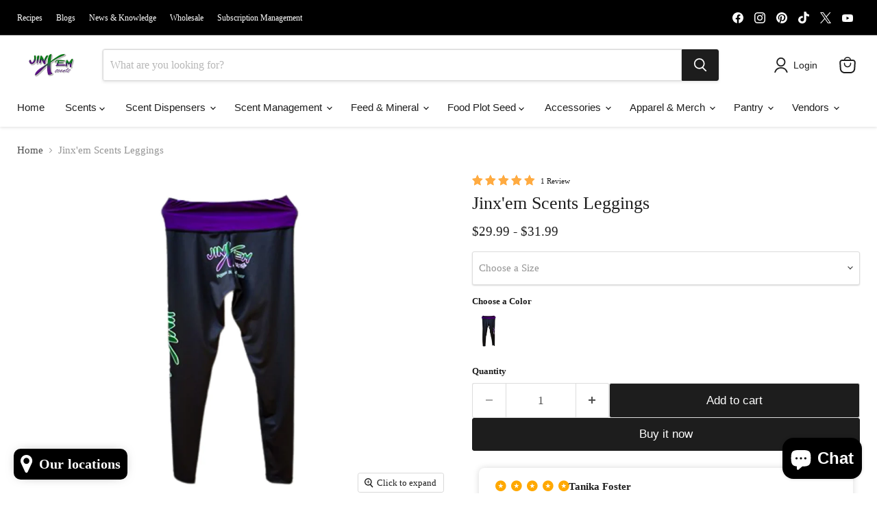

--- FILE ---
content_type: text/javascript; charset=utf-8
request_url: https://jinxemscents.com/products/jinxem-scents-leggings.js
body_size: 1060
content:
{"id":7755231363307,"title":"Jinx'em Scents Leggings","handle":"jinxem-scents-leggings","description":"\u003cdiv\u003eJinx'em Scents Leggings\u003c\/div\u003e\n\u003cul\u003e\n\u003cli\u003e86% Polyester\u003c\/li\u003e\n\u003cli\u003e14% Spandex\u003c\/li\u003e\n\u003c\/ul\u003e","published_at":"2022-07-08T21:23:15-05:00","created_at":"2022-07-08T20:10:40-05:00","vendor":"Jinx'em Scents LLC","type":"Pants","tags":["all","leggings","Women","womens"],"price":2999,"price_min":2999,"price_max":3199,"available":true,"price_varies":true,"compare_at_price":null,"compare_at_price_min":0,"compare_at_price_max":0,"compare_at_price_varies":false,"variants":[{"id":43036536406251,"title":"S \/ Black","option1":"S","option2":"Black","option3":null,"sku":"617285851175","requires_shipping":true,"taxable":true,"featured_image":{"id":37562605797611,"product_id":7755231363307,"position":3,"created_at":"2022-07-08T20:10:40-05:00","updated_at":"2024-04-02T08:32:49-05:00","alt":"Jinx'em Scents Leggings Jinx'em Scents","width":1080,"height":1080,"src":"https:\/\/cdn.shopify.com\/s\/files\/1\/0633\/8061\/9499\/products\/Jinx-em-Scents-Leggings-Jinx-em-Scents-6500.jpg?v=1712064769","variant_ids":[43036536406251,43036536439019,43036536471787,43036536504555,43036536537323]},"available":true,"name":"Jinx'em Scents Leggings - S \/ Black","public_title":"S \/ Black","options":["S","Black"],"price":2999,"weight":0,"compare_at_price":null,"inventory_management":"shopify","barcode":"36406251","featured_media":{"alt":"Jinx'em Scents Leggings Jinx'em Scents","id":30126857093355,"position":3,"preview_image":{"aspect_ratio":1.0,"height":1080,"width":1080,"src":"https:\/\/cdn.shopify.com\/s\/files\/1\/0633\/8061\/9499\/products\/Jinx-em-Scents-Leggings-Jinx-em-Scents-6500.jpg?v=1712064769"}},"requires_selling_plan":false,"selling_plan_allocations":[]},{"id":43036536439019,"title":"M \/ Black","option1":"M","option2":"Black","option3":null,"sku":"617285851182","requires_shipping":true,"taxable":true,"featured_image":{"id":37562605797611,"product_id":7755231363307,"position":3,"created_at":"2022-07-08T20:10:40-05:00","updated_at":"2024-04-02T08:32:49-05:00","alt":"Jinx'em Scents Leggings Jinx'em Scents","width":1080,"height":1080,"src":"https:\/\/cdn.shopify.com\/s\/files\/1\/0633\/8061\/9499\/products\/Jinx-em-Scents-Leggings-Jinx-em-Scents-6500.jpg?v=1712064769","variant_ids":[43036536406251,43036536439019,43036536471787,43036536504555,43036536537323]},"available":true,"name":"Jinx'em Scents Leggings - M \/ Black","public_title":"M \/ Black","options":["M","Black"],"price":2999,"weight":0,"compare_at_price":null,"inventory_management":"shopify","barcode":"36439019","featured_media":{"alt":"Jinx'em Scents Leggings Jinx'em Scents","id":30126857093355,"position":3,"preview_image":{"aspect_ratio":1.0,"height":1080,"width":1080,"src":"https:\/\/cdn.shopify.com\/s\/files\/1\/0633\/8061\/9499\/products\/Jinx-em-Scents-Leggings-Jinx-em-Scents-6500.jpg?v=1712064769"}},"requires_selling_plan":false,"selling_plan_allocations":[]},{"id":43036536471787,"title":"L \/ Black","option1":"L","option2":"Black","option3":null,"sku":"617285851199","requires_shipping":true,"taxable":true,"featured_image":{"id":37562605797611,"product_id":7755231363307,"position":3,"created_at":"2022-07-08T20:10:40-05:00","updated_at":"2024-04-02T08:32:49-05:00","alt":"Jinx'em Scents Leggings Jinx'em Scents","width":1080,"height":1080,"src":"https:\/\/cdn.shopify.com\/s\/files\/1\/0633\/8061\/9499\/products\/Jinx-em-Scents-Leggings-Jinx-em-Scents-6500.jpg?v=1712064769","variant_ids":[43036536406251,43036536439019,43036536471787,43036536504555,43036536537323]},"available":true,"name":"Jinx'em Scents Leggings - L \/ Black","public_title":"L \/ Black","options":["L","Black"],"price":2999,"weight":0,"compare_at_price":null,"inventory_management":"shopify","barcode":"36471787","featured_media":{"alt":"Jinx'em Scents Leggings Jinx'em Scents","id":30126857093355,"position":3,"preview_image":{"aspect_ratio":1.0,"height":1080,"width":1080,"src":"https:\/\/cdn.shopify.com\/s\/files\/1\/0633\/8061\/9499\/products\/Jinx-em-Scents-Leggings-Jinx-em-Scents-6500.jpg?v=1712064769"}},"requires_selling_plan":false,"selling_plan_allocations":[]},{"id":43036536504555,"title":"XL \/ Black","option1":"XL","option2":"Black","option3":null,"sku":"617285851205","requires_shipping":true,"taxable":true,"featured_image":{"id":37562605797611,"product_id":7755231363307,"position":3,"created_at":"2022-07-08T20:10:40-05:00","updated_at":"2024-04-02T08:32:49-05:00","alt":"Jinx'em Scents Leggings Jinx'em Scents","width":1080,"height":1080,"src":"https:\/\/cdn.shopify.com\/s\/files\/1\/0633\/8061\/9499\/products\/Jinx-em-Scents-Leggings-Jinx-em-Scents-6500.jpg?v=1712064769","variant_ids":[43036536406251,43036536439019,43036536471787,43036536504555,43036536537323]},"available":false,"name":"Jinx'em Scents Leggings - XL \/ Black","public_title":"XL \/ Black","options":["XL","Black"],"price":2999,"weight":0,"compare_at_price":null,"inventory_management":"shopify","barcode":"36504555","featured_media":{"alt":"Jinx'em Scents Leggings Jinx'em Scents","id":30126857093355,"position":3,"preview_image":{"aspect_ratio":1.0,"height":1080,"width":1080,"src":"https:\/\/cdn.shopify.com\/s\/files\/1\/0633\/8061\/9499\/products\/Jinx-em-Scents-Leggings-Jinx-em-Scents-6500.jpg?v=1712064769"}},"requires_selling_plan":false,"selling_plan_allocations":[]},{"id":43036536537323,"title":"XXL \/ Black","option1":"XXL","option2":"Black","option3":null,"sku":"","requires_shipping":true,"taxable":true,"featured_image":{"id":37562605797611,"product_id":7755231363307,"position":3,"created_at":"2022-07-08T20:10:40-05:00","updated_at":"2024-04-02T08:32:49-05:00","alt":"Jinx'em Scents Leggings Jinx'em Scents","width":1080,"height":1080,"src":"https:\/\/cdn.shopify.com\/s\/files\/1\/0633\/8061\/9499\/products\/Jinx-em-Scents-Leggings-Jinx-em-Scents-6500.jpg?v=1712064769","variant_ids":[43036536406251,43036536439019,43036536471787,43036536504555,43036536537323]},"available":false,"name":"Jinx'em Scents Leggings - XXL \/ Black","public_title":"XXL \/ Black","options":["XXL","Black"],"price":3199,"weight":0,"compare_at_price":null,"inventory_management":"shopify","barcode":"36537323","featured_media":{"alt":"Jinx'em Scents Leggings Jinx'em Scents","id":30126857093355,"position":3,"preview_image":{"aspect_ratio":1.0,"height":1080,"width":1080,"src":"https:\/\/cdn.shopify.com\/s\/files\/1\/0633\/8061\/9499\/products\/Jinx-em-Scents-Leggings-Jinx-em-Scents-6500.jpg?v=1712064769"}},"requires_selling_plan":false,"selling_plan_allocations":[]}],"images":["\/\/cdn.shopify.com\/s\/files\/1\/0633\/8061\/9499\/products\/Jinx-em-Scents-Leggings-Jinx-em-Scents-3109.jpg?v=1712064750","\/\/cdn.shopify.com\/s\/files\/1\/0633\/8061\/9499\/products\/Jinx-em-Scents-Leggings-Jinx-em-Scents-4806.jpg?v=1712064760","\/\/cdn.shopify.com\/s\/files\/1\/0633\/8061\/9499\/products\/Jinx-em-Scents-Leggings-Jinx-em-Scents-6500.jpg?v=1712064769"],"featured_image":"\/\/cdn.shopify.com\/s\/files\/1\/0633\/8061\/9499\/products\/Jinx-em-Scents-Leggings-Jinx-em-Scents-3109.jpg?v=1712064750","options":[{"name":"Size","position":1,"values":["S","M","L","XL","XXL"]},{"name":"Color","position":2,"values":["Black"]}],"url":"\/products\/jinxem-scents-leggings","media":[{"alt":"Jinx'em Scents Leggings Jinx'em Scents","id":30126857027819,"position":1,"preview_image":{"aspect_ratio":1.0,"height":1080,"width":1080,"src":"https:\/\/cdn.shopify.com\/s\/files\/1\/0633\/8061\/9499\/products\/Jinx-em-Scents-Leggings-Jinx-em-Scents-3109.jpg?v=1712064750"},"aspect_ratio":1.0,"height":1080,"media_type":"image","src":"https:\/\/cdn.shopify.com\/s\/files\/1\/0633\/8061\/9499\/products\/Jinx-em-Scents-Leggings-Jinx-em-Scents-3109.jpg?v=1712064750","width":1080},{"alt":"Jinx'em Scents Leggings Jinx'em Scents","id":30126857060587,"position":2,"preview_image":{"aspect_ratio":1.0,"height":1080,"width":1080,"src":"https:\/\/cdn.shopify.com\/s\/files\/1\/0633\/8061\/9499\/products\/Jinx-em-Scents-Leggings-Jinx-em-Scents-4806.jpg?v=1712064760"},"aspect_ratio":1.0,"height":1080,"media_type":"image","src":"https:\/\/cdn.shopify.com\/s\/files\/1\/0633\/8061\/9499\/products\/Jinx-em-Scents-Leggings-Jinx-em-Scents-4806.jpg?v=1712064760","width":1080},{"alt":"Jinx'em Scents Leggings Jinx'em Scents","id":30126857093355,"position":3,"preview_image":{"aspect_ratio":1.0,"height":1080,"width":1080,"src":"https:\/\/cdn.shopify.com\/s\/files\/1\/0633\/8061\/9499\/products\/Jinx-em-Scents-Leggings-Jinx-em-Scents-6500.jpg?v=1712064769"},"aspect_ratio":1.0,"height":1080,"media_type":"image","src":"https:\/\/cdn.shopify.com\/s\/files\/1\/0633\/8061\/9499\/products\/Jinx-em-Scents-Leggings-Jinx-em-Scents-6500.jpg?v=1712064769","width":1080}],"requires_selling_plan":false,"selling_plan_groups":[]}

--- FILE ---
content_type: text/javascript; charset=utf-8
request_url: https://jinxemscents.com/products/jinxem-scents-leggings.js?currency=USD&country=US
body_size: 775
content:
{"id":7755231363307,"title":"Jinx'em Scents Leggings","handle":"jinxem-scents-leggings","description":"\u003cdiv\u003eJinx'em Scents Leggings\u003c\/div\u003e\n\u003cul\u003e\n\u003cli\u003e86% Polyester\u003c\/li\u003e\n\u003cli\u003e14% Spandex\u003c\/li\u003e\n\u003c\/ul\u003e","published_at":"2022-07-08T21:23:15-05:00","created_at":"2022-07-08T20:10:40-05:00","vendor":"Jinx'em Scents LLC","type":"Pants","tags":["all","leggings","Women","womens"],"price":2999,"price_min":2999,"price_max":3199,"available":true,"price_varies":true,"compare_at_price":null,"compare_at_price_min":0,"compare_at_price_max":0,"compare_at_price_varies":false,"variants":[{"id":43036536406251,"title":"S \/ Black","option1":"S","option2":"Black","option3":null,"sku":"617285851175","requires_shipping":true,"taxable":true,"featured_image":{"id":37562605797611,"product_id":7755231363307,"position":3,"created_at":"2022-07-08T20:10:40-05:00","updated_at":"2024-04-02T08:32:49-05:00","alt":"Jinx'em Scents Leggings Jinx'em Scents","width":1080,"height":1080,"src":"https:\/\/cdn.shopify.com\/s\/files\/1\/0633\/8061\/9499\/products\/Jinx-em-Scents-Leggings-Jinx-em-Scents-6500.jpg?v=1712064769","variant_ids":[43036536406251,43036536439019,43036536471787,43036536504555,43036536537323]},"available":true,"name":"Jinx'em Scents Leggings - S \/ Black","public_title":"S \/ Black","options":["S","Black"],"price":2999,"weight":0,"compare_at_price":null,"inventory_management":"shopify","barcode":"36406251","featured_media":{"alt":"Jinx'em Scents Leggings Jinx'em Scents","id":30126857093355,"position":3,"preview_image":{"aspect_ratio":1.0,"height":1080,"width":1080,"src":"https:\/\/cdn.shopify.com\/s\/files\/1\/0633\/8061\/9499\/products\/Jinx-em-Scents-Leggings-Jinx-em-Scents-6500.jpg?v=1712064769"}},"requires_selling_plan":false,"selling_plan_allocations":[]},{"id":43036536439019,"title":"M \/ Black","option1":"M","option2":"Black","option3":null,"sku":"617285851182","requires_shipping":true,"taxable":true,"featured_image":{"id":37562605797611,"product_id":7755231363307,"position":3,"created_at":"2022-07-08T20:10:40-05:00","updated_at":"2024-04-02T08:32:49-05:00","alt":"Jinx'em Scents Leggings Jinx'em Scents","width":1080,"height":1080,"src":"https:\/\/cdn.shopify.com\/s\/files\/1\/0633\/8061\/9499\/products\/Jinx-em-Scents-Leggings-Jinx-em-Scents-6500.jpg?v=1712064769","variant_ids":[43036536406251,43036536439019,43036536471787,43036536504555,43036536537323]},"available":true,"name":"Jinx'em Scents Leggings - M \/ Black","public_title":"M \/ Black","options":["M","Black"],"price":2999,"weight":0,"compare_at_price":null,"inventory_management":"shopify","barcode":"36439019","featured_media":{"alt":"Jinx'em Scents Leggings Jinx'em Scents","id":30126857093355,"position":3,"preview_image":{"aspect_ratio":1.0,"height":1080,"width":1080,"src":"https:\/\/cdn.shopify.com\/s\/files\/1\/0633\/8061\/9499\/products\/Jinx-em-Scents-Leggings-Jinx-em-Scents-6500.jpg?v=1712064769"}},"requires_selling_plan":false,"selling_plan_allocations":[]},{"id":43036536471787,"title":"L \/ Black","option1":"L","option2":"Black","option3":null,"sku":"617285851199","requires_shipping":true,"taxable":true,"featured_image":{"id":37562605797611,"product_id":7755231363307,"position":3,"created_at":"2022-07-08T20:10:40-05:00","updated_at":"2024-04-02T08:32:49-05:00","alt":"Jinx'em Scents Leggings Jinx'em Scents","width":1080,"height":1080,"src":"https:\/\/cdn.shopify.com\/s\/files\/1\/0633\/8061\/9499\/products\/Jinx-em-Scents-Leggings-Jinx-em-Scents-6500.jpg?v=1712064769","variant_ids":[43036536406251,43036536439019,43036536471787,43036536504555,43036536537323]},"available":true,"name":"Jinx'em Scents Leggings - L \/ Black","public_title":"L \/ Black","options":["L","Black"],"price":2999,"weight":0,"compare_at_price":null,"inventory_management":"shopify","barcode":"36471787","featured_media":{"alt":"Jinx'em Scents Leggings Jinx'em Scents","id":30126857093355,"position":3,"preview_image":{"aspect_ratio":1.0,"height":1080,"width":1080,"src":"https:\/\/cdn.shopify.com\/s\/files\/1\/0633\/8061\/9499\/products\/Jinx-em-Scents-Leggings-Jinx-em-Scents-6500.jpg?v=1712064769"}},"requires_selling_plan":false,"selling_plan_allocations":[]},{"id":43036536504555,"title":"XL \/ Black","option1":"XL","option2":"Black","option3":null,"sku":"617285851205","requires_shipping":true,"taxable":true,"featured_image":{"id":37562605797611,"product_id":7755231363307,"position":3,"created_at":"2022-07-08T20:10:40-05:00","updated_at":"2024-04-02T08:32:49-05:00","alt":"Jinx'em Scents Leggings Jinx'em Scents","width":1080,"height":1080,"src":"https:\/\/cdn.shopify.com\/s\/files\/1\/0633\/8061\/9499\/products\/Jinx-em-Scents-Leggings-Jinx-em-Scents-6500.jpg?v=1712064769","variant_ids":[43036536406251,43036536439019,43036536471787,43036536504555,43036536537323]},"available":false,"name":"Jinx'em Scents Leggings - XL \/ Black","public_title":"XL \/ Black","options":["XL","Black"],"price":2999,"weight":0,"compare_at_price":null,"inventory_management":"shopify","barcode":"36504555","featured_media":{"alt":"Jinx'em Scents Leggings Jinx'em Scents","id":30126857093355,"position":3,"preview_image":{"aspect_ratio":1.0,"height":1080,"width":1080,"src":"https:\/\/cdn.shopify.com\/s\/files\/1\/0633\/8061\/9499\/products\/Jinx-em-Scents-Leggings-Jinx-em-Scents-6500.jpg?v=1712064769"}},"requires_selling_plan":false,"selling_plan_allocations":[]},{"id":43036536537323,"title":"XXL \/ Black","option1":"XXL","option2":"Black","option3":null,"sku":"","requires_shipping":true,"taxable":true,"featured_image":{"id":37562605797611,"product_id":7755231363307,"position":3,"created_at":"2022-07-08T20:10:40-05:00","updated_at":"2024-04-02T08:32:49-05:00","alt":"Jinx'em Scents Leggings Jinx'em Scents","width":1080,"height":1080,"src":"https:\/\/cdn.shopify.com\/s\/files\/1\/0633\/8061\/9499\/products\/Jinx-em-Scents-Leggings-Jinx-em-Scents-6500.jpg?v=1712064769","variant_ids":[43036536406251,43036536439019,43036536471787,43036536504555,43036536537323]},"available":false,"name":"Jinx'em Scents Leggings - XXL \/ Black","public_title":"XXL \/ Black","options":["XXL","Black"],"price":3199,"weight":0,"compare_at_price":null,"inventory_management":"shopify","barcode":"36537323","featured_media":{"alt":"Jinx'em Scents Leggings Jinx'em Scents","id":30126857093355,"position":3,"preview_image":{"aspect_ratio":1.0,"height":1080,"width":1080,"src":"https:\/\/cdn.shopify.com\/s\/files\/1\/0633\/8061\/9499\/products\/Jinx-em-Scents-Leggings-Jinx-em-Scents-6500.jpg?v=1712064769"}},"requires_selling_plan":false,"selling_plan_allocations":[]}],"images":["\/\/cdn.shopify.com\/s\/files\/1\/0633\/8061\/9499\/products\/Jinx-em-Scents-Leggings-Jinx-em-Scents-3109.jpg?v=1712064750","\/\/cdn.shopify.com\/s\/files\/1\/0633\/8061\/9499\/products\/Jinx-em-Scents-Leggings-Jinx-em-Scents-4806.jpg?v=1712064760","\/\/cdn.shopify.com\/s\/files\/1\/0633\/8061\/9499\/products\/Jinx-em-Scents-Leggings-Jinx-em-Scents-6500.jpg?v=1712064769"],"featured_image":"\/\/cdn.shopify.com\/s\/files\/1\/0633\/8061\/9499\/products\/Jinx-em-Scents-Leggings-Jinx-em-Scents-3109.jpg?v=1712064750","options":[{"name":"Size","position":1,"values":["S","M","L","XL","XXL"]},{"name":"Color","position":2,"values":["Black"]}],"url":"\/products\/jinxem-scents-leggings","media":[{"alt":"Jinx'em Scents Leggings Jinx'em Scents","id":30126857027819,"position":1,"preview_image":{"aspect_ratio":1.0,"height":1080,"width":1080,"src":"https:\/\/cdn.shopify.com\/s\/files\/1\/0633\/8061\/9499\/products\/Jinx-em-Scents-Leggings-Jinx-em-Scents-3109.jpg?v=1712064750"},"aspect_ratio":1.0,"height":1080,"media_type":"image","src":"https:\/\/cdn.shopify.com\/s\/files\/1\/0633\/8061\/9499\/products\/Jinx-em-Scents-Leggings-Jinx-em-Scents-3109.jpg?v=1712064750","width":1080},{"alt":"Jinx'em Scents Leggings Jinx'em Scents","id":30126857060587,"position":2,"preview_image":{"aspect_ratio":1.0,"height":1080,"width":1080,"src":"https:\/\/cdn.shopify.com\/s\/files\/1\/0633\/8061\/9499\/products\/Jinx-em-Scents-Leggings-Jinx-em-Scents-4806.jpg?v=1712064760"},"aspect_ratio":1.0,"height":1080,"media_type":"image","src":"https:\/\/cdn.shopify.com\/s\/files\/1\/0633\/8061\/9499\/products\/Jinx-em-Scents-Leggings-Jinx-em-Scents-4806.jpg?v=1712064760","width":1080},{"alt":"Jinx'em Scents Leggings Jinx'em Scents","id":30126857093355,"position":3,"preview_image":{"aspect_ratio":1.0,"height":1080,"width":1080,"src":"https:\/\/cdn.shopify.com\/s\/files\/1\/0633\/8061\/9499\/products\/Jinx-em-Scents-Leggings-Jinx-em-Scents-6500.jpg?v=1712064769"},"aspect_ratio":1.0,"height":1080,"media_type":"image","src":"https:\/\/cdn.shopify.com\/s\/files\/1\/0633\/8061\/9499\/products\/Jinx-em-Scents-Leggings-Jinx-em-Scents-6500.jpg?v=1712064769","width":1080}],"requires_selling_plan":false,"selling_plan_groups":[]}

--- FILE ---
content_type: text/javascript; charset=utf-8
request_url: https://jinxemscents.com/products/jinxem-scents-leggings.js?currency=USD&country=US
body_size: -11
content:
{"id":7755231363307,"title":"Jinx'em Scents Leggings","handle":"jinxem-scents-leggings","description":"\u003cdiv\u003eJinx'em Scents Leggings\u003c\/div\u003e\n\u003cul\u003e\n\u003cli\u003e86% Polyester\u003c\/li\u003e\n\u003cli\u003e14% Spandex\u003c\/li\u003e\n\u003c\/ul\u003e","published_at":"2022-07-08T21:23:15-05:00","created_at":"2022-07-08T20:10:40-05:00","vendor":"Jinx'em Scents LLC","type":"Pants","tags":["all","leggings","Women","womens"],"price":2999,"price_min":2999,"price_max":3199,"available":true,"price_varies":true,"compare_at_price":null,"compare_at_price_min":0,"compare_at_price_max":0,"compare_at_price_varies":false,"variants":[{"id":43036536406251,"title":"S \/ Black","option1":"S","option2":"Black","option3":null,"sku":"617285851175","requires_shipping":true,"taxable":true,"featured_image":{"id":37562605797611,"product_id":7755231363307,"position":3,"created_at":"2022-07-08T20:10:40-05:00","updated_at":"2024-04-02T08:32:49-05:00","alt":"Jinx'em Scents Leggings Jinx'em Scents","width":1080,"height":1080,"src":"https:\/\/cdn.shopify.com\/s\/files\/1\/0633\/8061\/9499\/products\/Jinx-em-Scents-Leggings-Jinx-em-Scents-6500.jpg?v=1712064769","variant_ids":[43036536406251,43036536439019,43036536471787,43036536504555,43036536537323]},"available":true,"name":"Jinx'em Scents Leggings - S \/ Black","public_title":"S \/ Black","options":["S","Black"],"price":2999,"weight":0,"compare_at_price":null,"inventory_management":"shopify","barcode":"36406251","featured_media":{"alt":"Jinx'em Scents Leggings Jinx'em Scents","id":30126857093355,"position":3,"preview_image":{"aspect_ratio":1.0,"height":1080,"width":1080,"src":"https:\/\/cdn.shopify.com\/s\/files\/1\/0633\/8061\/9499\/products\/Jinx-em-Scents-Leggings-Jinx-em-Scents-6500.jpg?v=1712064769"}},"requires_selling_plan":false,"selling_plan_allocations":[]},{"id":43036536439019,"title":"M \/ Black","option1":"M","option2":"Black","option3":null,"sku":"617285851182","requires_shipping":true,"taxable":true,"featured_image":{"id":37562605797611,"product_id":7755231363307,"position":3,"created_at":"2022-07-08T20:10:40-05:00","updated_at":"2024-04-02T08:32:49-05:00","alt":"Jinx'em Scents Leggings Jinx'em Scents","width":1080,"height":1080,"src":"https:\/\/cdn.shopify.com\/s\/files\/1\/0633\/8061\/9499\/products\/Jinx-em-Scents-Leggings-Jinx-em-Scents-6500.jpg?v=1712064769","variant_ids":[43036536406251,43036536439019,43036536471787,43036536504555,43036536537323]},"available":true,"name":"Jinx'em Scents Leggings - M \/ Black","public_title":"M \/ Black","options":["M","Black"],"price":2999,"weight":0,"compare_at_price":null,"inventory_management":"shopify","barcode":"36439019","featured_media":{"alt":"Jinx'em Scents Leggings Jinx'em Scents","id":30126857093355,"position":3,"preview_image":{"aspect_ratio":1.0,"height":1080,"width":1080,"src":"https:\/\/cdn.shopify.com\/s\/files\/1\/0633\/8061\/9499\/products\/Jinx-em-Scents-Leggings-Jinx-em-Scents-6500.jpg?v=1712064769"}},"requires_selling_plan":false,"selling_plan_allocations":[]},{"id":43036536471787,"title":"L \/ Black","option1":"L","option2":"Black","option3":null,"sku":"617285851199","requires_shipping":true,"taxable":true,"featured_image":{"id":37562605797611,"product_id":7755231363307,"position":3,"created_at":"2022-07-08T20:10:40-05:00","updated_at":"2024-04-02T08:32:49-05:00","alt":"Jinx'em Scents Leggings Jinx'em Scents","width":1080,"height":1080,"src":"https:\/\/cdn.shopify.com\/s\/files\/1\/0633\/8061\/9499\/products\/Jinx-em-Scents-Leggings-Jinx-em-Scents-6500.jpg?v=1712064769","variant_ids":[43036536406251,43036536439019,43036536471787,43036536504555,43036536537323]},"available":true,"name":"Jinx'em Scents Leggings - L \/ Black","public_title":"L \/ Black","options":["L","Black"],"price":2999,"weight":0,"compare_at_price":null,"inventory_management":"shopify","barcode":"36471787","featured_media":{"alt":"Jinx'em Scents Leggings Jinx'em Scents","id":30126857093355,"position":3,"preview_image":{"aspect_ratio":1.0,"height":1080,"width":1080,"src":"https:\/\/cdn.shopify.com\/s\/files\/1\/0633\/8061\/9499\/products\/Jinx-em-Scents-Leggings-Jinx-em-Scents-6500.jpg?v=1712064769"}},"requires_selling_plan":false,"selling_plan_allocations":[]},{"id":43036536504555,"title":"XL \/ Black","option1":"XL","option2":"Black","option3":null,"sku":"617285851205","requires_shipping":true,"taxable":true,"featured_image":{"id":37562605797611,"product_id":7755231363307,"position":3,"created_at":"2022-07-08T20:10:40-05:00","updated_at":"2024-04-02T08:32:49-05:00","alt":"Jinx'em Scents Leggings Jinx'em Scents","width":1080,"height":1080,"src":"https:\/\/cdn.shopify.com\/s\/files\/1\/0633\/8061\/9499\/products\/Jinx-em-Scents-Leggings-Jinx-em-Scents-6500.jpg?v=1712064769","variant_ids":[43036536406251,43036536439019,43036536471787,43036536504555,43036536537323]},"available":false,"name":"Jinx'em Scents Leggings - XL \/ Black","public_title":"XL \/ Black","options":["XL","Black"],"price":2999,"weight":0,"compare_at_price":null,"inventory_management":"shopify","barcode":"36504555","featured_media":{"alt":"Jinx'em Scents Leggings Jinx'em Scents","id":30126857093355,"position":3,"preview_image":{"aspect_ratio":1.0,"height":1080,"width":1080,"src":"https:\/\/cdn.shopify.com\/s\/files\/1\/0633\/8061\/9499\/products\/Jinx-em-Scents-Leggings-Jinx-em-Scents-6500.jpg?v=1712064769"}},"requires_selling_plan":false,"selling_plan_allocations":[]},{"id":43036536537323,"title":"XXL \/ Black","option1":"XXL","option2":"Black","option3":null,"sku":"","requires_shipping":true,"taxable":true,"featured_image":{"id":37562605797611,"product_id":7755231363307,"position":3,"created_at":"2022-07-08T20:10:40-05:00","updated_at":"2024-04-02T08:32:49-05:00","alt":"Jinx'em Scents Leggings Jinx'em Scents","width":1080,"height":1080,"src":"https:\/\/cdn.shopify.com\/s\/files\/1\/0633\/8061\/9499\/products\/Jinx-em-Scents-Leggings-Jinx-em-Scents-6500.jpg?v=1712064769","variant_ids":[43036536406251,43036536439019,43036536471787,43036536504555,43036536537323]},"available":false,"name":"Jinx'em Scents Leggings - XXL \/ Black","public_title":"XXL \/ Black","options":["XXL","Black"],"price":3199,"weight":0,"compare_at_price":null,"inventory_management":"shopify","barcode":"36537323","featured_media":{"alt":"Jinx'em Scents Leggings Jinx'em Scents","id":30126857093355,"position":3,"preview_image":{"aspect_ratio":1.0,"height":1080,"width":1080,"src":"https:\/\/cdn.shopify.com\/s\/files\/1\/0633\/8061\/9499\/products\/Jinx-em-Scents-Leggings-Jinx-em-Scents-6500.jpg?v=1712064769"}},"requires_selling_plan":false,"selling_plan_allocations":[]}],"images":["\/\/cdn.shopify.com\/s\/files\/1\/0633\/8061\/9499\/products\/Jinx-em-Scents-Leggings-Jinx-em-Scents-3109.jpg?v=1712064750","\/\/cdn.shopify.com\/s\/files\/1\/0633\/8061\/9499\/products\/Jinx-em-Scents-Leggings-Jinx-em-Scents-4806.jpg?v=1712064760","\/\/cdn.shopify.com\/s\/files\/1\/0633\/8061\/9499\/products\/Jinx-em-Scents-Leggings-Jinx-em-Scents-6500.jpg?v=1712064769"],"featured_image":"\/\/cdn.shopify.com\/s\/files\/1\/0633\/8061\/9499\/products\/Jinx-em-Scents-Leggings-Jinx-em-Scents-3109.jpg?v=1712064750","options":[{"name":"Size","position":1,"values":["S","M","L","XL","XXL"]},{"name":"Color","position":2,"values":["Black"]}],"url":"\/products\/jinxem-scents-leggings","media":[{"alt":"Jinx'em Scents Leggings Jinx'em Scents","id":30126857027819,"position":1,"preview_image":{"aspect_ratio":1.0,"height":1080,"width":1080,"src":"https:\/\/cdn.shopify.com\/s\/files\/1\/0633\/8061\/9499\/products\/Jinx-em-Scents-Leggings-Jinx-em-Scents-3109.jpg?v=1712064750"},"aspect_ratio":1.0,"height":1080,"media_type":"image","src":"https:\/\/cdn.shopify.com\/s\/files\/1\/0633\/8061\/9499\/products\/Jinx-em-Scents-Leggings-Jinx-em-Scents-3109.jpg?v=1712064750","width":1080},{"alt":"Jinx'em Scents Leggings Jinx'em Scents","id":30126857060587,"position":2,"preview_image":{"aspect_ratio":1.0,"height":1080,"width":1080,"src":"https:\/\/cdn.shopify.com\/s\/files\/1\/0633\/8061\/9499\/products\/Jinx-em-Scents-Leggings-Jinx-em-Scents-4806.jpg?v=1712064760"},"aspect_ratio":1.0,"height":1080,"media_type":"image","src":"https:\/\/cdn.shopify.com\/s\/files\/1\/0633\/8061\/9499\/products\/Jinx-em-Scents-Leggings-Jinx-em-Scents-4806.jpg?v=1712064760","width":1080},{"alt":"Jinx'em Scents Leggings Jinx'em Scents","id":30126857093355,"position":3,"preview_image":{"aspect_ratio":1.0,"height":1080,"width":1080,"src":"https:\/\/cdn.shopify.com\/s\/files\/1\/0633\/8061\/9499\/products\/Jinx-em-Scents-Leggings-Jinx-em-Scents-6500.jpg?v=1712064769"},"aspect_ratio":1.0,"height":1080,"media_type":"image","src":"https:\/\/cdn.shopify.com\/s\/files\/1\/0633\/8061\/9499\/products\/Jinx-em-Scents-Leggings-Jinx-em-Scents-6500.jpg?v=1712064769","width":1080}],"requires_selling_plan":false,"selling_plan_groups":[]}

--- FILE ---
content_type: application/x-javascript; charset=utf-8
request_url: https://bundler.nice-team.net/app/shop/status/jinxem-outdoors.myshopify.com.js?1769729666
body_size: -185
content:
var bundler_settings_updated='1763667888c';

--- FILE ---
content_type: text/javascript; charset=utf-8
request_url: https://jinxemscents.com/products/jinxem-scents-leggings.js?currency=USD&country=US
body_size: 6
content:
{"id":7755231363307,"title":"Jinx'em Scents Leggings","handle":"jinxem-scents-leggings","description":"\u003cdiv\u003eJinx'em Scents Leggings\u003c\/div\u003e\n\u003cul\u003e\n\u003cli\u003e86% Polyester\u003c\/li\u003e\n\u003cli\u003e14% Spandex\u003c\/li\u003e\n\u003c\/ul\u003e","published_at":"2022-07-08T21:23:15-05:00","created_at":"2022-07-08T20:10:40-05:00","vendor":"Jinx'em Scents LLC","type":"Pants","tags":["all","leggings","Women","womens"],"price":2999,"price_min":2999,"price_max":3199,"available":true,"price_varies":true,"compare_at_price":null,"compare_at_price_min":0,"compare_at_price_max":0,"compare_at_price_varies":false,"variants":[{"id":43036536406251,"title":"S \/ Black","option1":"S","option2":"Black","option3":null,"sku":"617285851175","requires_shipping":true,"taxable":true,"featured_image":{"id":37562605797611,"product_id":7755231363307,"position":3,"created_at":"2022-07-08T20:10:40-05:00","updated_at":"2024-04-02T08:32:49-05:00","alt":"Jinx'em Scents Leggings Jinx'em Scents","width":1080,"height":1080,"src":"https:\/\/cdn.shopify.com\/s\/files\/1\/0633\/8061\/9499\/products\/Jinx-em-Scents-Leggings-Jinx-em-Scents-6500.jpg?v=1712064769","variant_ids":[43036536406251,43036536439019,43036536471787,43036536504555,43036536537323]},"available":true,"name":"Jinx'em Scents Leggings - S \/ Black","public_title":"S \/ Black","options":["S","Black"],"price":2999,"weight":0,"compare_at_price":null,"inventory_management":"shopify","barcode":"36406251","featured_media":{"alt":"Jinx'em Scents Leggings Jinx'em Scents","id":30126857093355,"position":3,"preview_image":{"aspect_ratio":1.0,"height":1080,"width":1080,"src":"https:\/\/cdn.shopify.com\/s\/files\/1\/0633\/8061\/9499\/products\/Jinx-em-Scents-Leggings-Jinx-em-Scents-6500.jpg?v=1712064769"}},"requires_selling_plan":false,"selling_plan_allocations":[]},{"id":43036536439019,"title":"M \/ Black","option1":"M","option2":"Black","option3":null,"sku":"617285851182","requires_shipping":true,"taxable":true,"featured_image":{"id":37562605797611,"product_id":7755231363307,"position":3,"created_at":"2022-07-08T20:10:40-05:00","updated_at":"2024-04-02T08:32:49-05:00","alt":"Jinx'em Scents Leggings Jinx'em Scents","width":1080,"height":1080,"src":"https:\/\/cdn.shopify.com\/s\/files\/1\/0633\/8061\/9499\/products\/Jinx-em-Scents-Leggings-Jinx-em-Scents-6500.jpg?v=1712064769","variant_ids":[43036536406251,43036536439019,43036536471787,43036536504555,43036536537323]},"available":true,"name":"Jinx'em Scents Leggings - M \/ Black","public_title":"M \/ Black","options":["M","Black"],"price":2999,"weight":0,"compare_at_price":null,"inventory_management":"shopify","barcode":"36439019","featured_media":{"alt":"Jinx'em Scents Leggings Jinx'em Scents","id":30126857093355,"position":3,"preview_image":{"aspect_ratio":1.0,"height":1080,"width":1080,"src":"https:\/\/cdn.shopify.com\/s\/files\/1\/0633\/8061\/9499\/products\/Jinx-em-Scents-Leggings-Jinx-em-Scents-6500.jpg?v=1712064769"}},"requires_selling_plan":false,"selling_plan_allocations":[]},{"id":43036536471787,"title":"L \/ Black","option1":"L","option2":"Black","option3":null,"sku":"617285851199","requires_shipping":true,"taxable":true,"featured_image":{"id":37562605797611,"product_id":7755231363307,"position":3,"created_at":"2022-07-08T20:10:40-05:00","updated_at":"2024-04-02T08:32:49-05:00","alt":"Jinx'em Scents Leggings Jinx'em Scents","width":1080,"height":1080,"src":"https:\/\/cdn.shopify.com\/s\/files\/1\/0633\/8061\/9499\/products\/Jinx-em-Scents-Leggings-Jinx-em-Scents-6500.jpg?v=1712064769","variant_ids":[43036536406251,43036536439019,43036536471787,43036536504555,43036536537323]},"available":true,"name":"Jinx'em Scents Leggings - L \/ Black","public_title":"L \/ Black","options":["L","Black"],"price":2999,"weight":0,"compare_at_price":null,"inventory_management":"shopify","barcode":"36471787","featured_media":{"alt":"Jinx'em Scents Leggings Jinx'em Scents","id":30126857093355,"position":3,"preview_image":{"aspect_ratio":1.0,"height":1080,"width":1080,"src":"https:\/\/cdn.shopify.com\/s\/files\/1\/0633\/8061\/9499\/products\/Jinx-em-Scents-Leggings-Jinx-em-Scents-6500.jpg?v=1712064769"}},"requires_selling_plan":false,"selling_plan_allocations":[]},{"id":43036536504555,"title":"XL \/ Black","option1":"XL","option2":"Black","option3":null,"sku":"617285851205","requires_shipping":true,"taxable":true,"featured_image":{"id":37562605797611,"product_id":7755231363307,"position":3,"created_at":"2022-07-08T20:10:40-05:00","updated_at":"2024-04-02T08:32:49-05:00","alt":"Jinx'em Scents Leggings Jinx'em Scents","width":1080,"height":1080,"src":"https:\/\/cdn.shopify.com\/s\/files\/1\/0633\/8061\/9499\/products\/Jinx-em-Scents-Leggings-Jinx-em-Scents-6500.jpg?v=1712064769","variant_ids":[43036536406251,43036536439019,43036536471787,43036536504555,43036536537323]},"available":false,"name":"Jinx'em Scents Leggings - XL \/ Black","public_title":"XL \/ Black","options":["XL","Black"],"price":2999,"weight":0,"compare_at_price":null,"inventory_management":"shopify","barcode":"36504555","featured_media":{"alt":"Jinx'em Scents Leggings Jinx'em Scents","id":30126857093355,"position":3,"preview_image":{"aspect_ratio":1.0,"height":1080,"width":1080,"src":"https:\/\/cdn.shopify.com\/s\/files\/1\/0633\/8061\/9499\/products\/Jinx-em-Scents-Leggings-Jinx-em-Scents-6500.jpg?v=1712064769"}},"requires_selling_plan":false,"selling_plan_allocations":[]},{"id":43036536537323,"title":"XXL \/ Black","option1":"XXL","option2":"Black","option3":null,"sku":"","requires_shipping":true,"taxable":true,"featured_image":{"id":37562605797611,"product_id":7755231363307,"position":3,"created_at":"2022-07-08T20:10:40-05:00","updated_at":"2024-04-02T08:32:49-05:00","alt":"Jinx'em Scents Leggings Jinx'em Scents","width":1080,"height":1080,"src":"https:\/\/cdn.shopify.com\/s\/files\/1\/0633\/8061\/9499\/products\/Jinx-em-Scents-Leggings-Jinx-em-Scents-6500.jpg?v=1712064769","variant_ids":[43036536406251,43036536439019,43036536471787,43036536504555,43036536537323]},"available":false,"name":"Jinx'em Scents Leggings - XXL \/ Black","public_title":"XXL \/ Black","options":["XXL","Black"],"price":3199,"weight":0,"compare_at_price":null,"inventory_management":"shopify","barcode":"36537323","featured_media":{"alt":"Jinx'em Scents Leggings Jinx'em Scents","id":30126857093355,"position":3,"preview_image":{"aspect_ratio":1.0,"height":1080,"width":1080,"src":"https:\/\/cdn.shopify.com\/s\/files\/1\/0633\/8061\/9499\/products\/Jinx-em-Scents-Leggings-Jinx-em-Scents-6500.jpg?v=1712064769"}},"requires_selling_plan":false,"selling_plan_allocations":[]}],"images":["\/\/cdn.shopify.com\/s\/files\/1\/0633\/8061\/9499\/products\/Jinx-em-Scents-Leggings-Jinx-em-Scents-3109.jpg?v=1712064750","\/\/cdn.shopify.com\/s\/files\/1\/0633\/8061\/9499\/products\/Jinx-em-Scents-Leggings-Jinx-em-Scents-4806.jpg?v=1712064760","\/\/cdn.shopify.com\/s\/files\/1\/0633\/8061\/9499\/products\/Jinx-em-Scents-Leggings-Jinx-em-Scents-6500.jpg?v=1712064769"],"featured_image":"\/\/cdn.shopify.com\/s\/files\/1\/0633\/8061\/9499\/products\/Jinx-em-Scents-Leggings-Jinx-em-Scents-3109.jpg?v=1712064750","options":[{"name":"Size","position":1,"values":["S","M","L","XL","XXL"]},{"name":"Color","position":2,"values":["Black"]}],"url":"\/products\/jinxem-scents-leggings","media":[{"alt":"Jinx'em Scents Leggings Jinx'em Scents","id":30126857027819,"position":1,"preview_image":{"aspect_ratio":1.0,"height":1080,"width":1080,"src":"https:\/\/cdn.shopify.com\/s\/files\/1\/0633\/8061\/9499\/products\/Jinx-em-Scents-Leggings-Jinx-em-Scents-3109.jpg?v=1712064750"},"aspect_ratio":1.0,"height":1080,"media_type":"image","src":"https:\/\/cdn.shopify.com\/s\/files\/1\/0633\/8061\/9499\/products\/Jinx-em-Scents-Leggings-Jinx-em-Scents-3109.jpg?v=1712064750","width":1080},{"alt":"Jinx'em Scents Leggings Jinx'em Scents","id":30126857060587,"position":2,"preview_image":{"aspect_ratio":1.0,"height":1080,"width":1080,"src":"https:\/\/cdn.shopify.com\/s\/files\/1\/0633\/8061\/9499\/products\/Jinx-em-Scents-Leggings-Jinx-em-Scents-4806.jpg?v=1712064760"},"aspect_ratio":1.0,"height":1080,"media_type":"image","src":"https:\/\/cdn.shopify.com\/s\/files\/1\/0633\/8061\/9499\/products\/Jinx-em-Scents-Leggings-Jinx-em-Scents-4806.jpg?v=1712064760","width":1080},{"alt":"Jinx'em Scents Leggings Jinx'em Scents","id":30126857093355,"position":3,"preview_image":{"aspect_ratio":1.0,"height":1080,"width":1080,"src":"https:\/\/cdn.shopify.com\/s\/files\/1\/0633\/8061\/9499\/products\/Jinx-em-Scents-Leggings-Jinx-em-Scents-6500.jpg?v=1712064769"},"aspect_ratio":1.0,"height":1080,"media_type":"image","src":"https:\/\/cdn.shopify.com\/s\/files\/1\/0633\/8061\/9499\/products\/Jinx-em-Scents-Leggings-Jinx-em-Scents-6500.jpg?v=1712064769","width":1080}],"requires_selling_plan":false,"selling_plan_groups":[]}